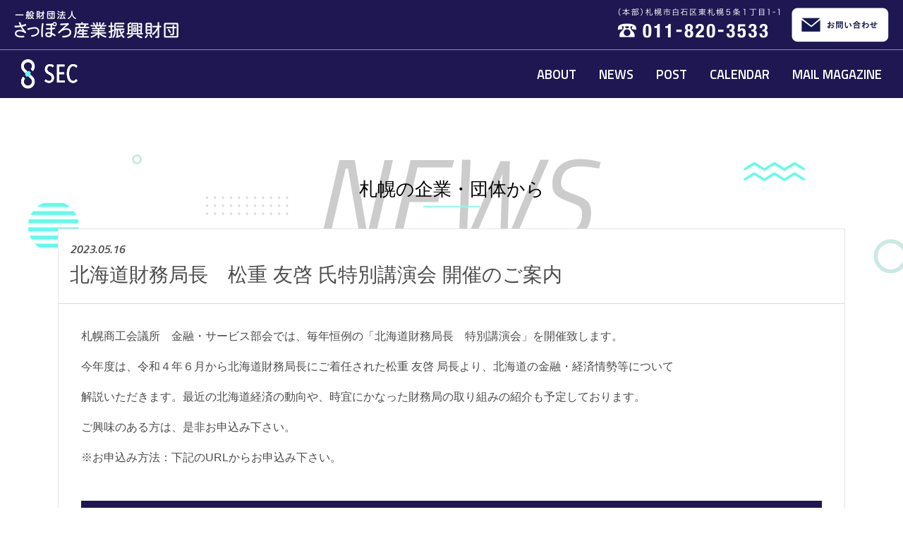

--- FILE ---
content_type: text/html; charset=UTF-8
request_url: https://www.sec.jp/news/4393
body_size: 7437
content:
<!doctype html>
<html lang="ja">
<head>
	<meta charset="UTF-8">
	<meta charset="UTF-8">
	<meta name="viewport" content="width=device-width, initial-scale=1">
	<link rel="icon" href="/favicon.ico" sizes="any">
	<link rel="icon" href="/favicon.svg" type="image/svg+xml">
	<link rel="apple-touch-icon" sizes="180x180" href="/apple-touch-icon.png">
	<link rel="manifest" href="/site.webmanifest">

	<link rel="preconnect" href="https://fonts.googleapis.com">
	<link rel="preconnect" href="https://fonts.gstatic.com" crossorigin>

	<title>北海道財務局長　松重 友啓 氏特別講演会 開催のご案内 &#8211; さっぽろ産業ポータル</title>
<meta name='robots' content='max-image-preview:large' />
<link rel='dns-prefetch' href='//www.googletagmanager.com' />
<link rel='dns-prefetch' href='//fonts.googleapis.com' />
<link rel="alternate" title="oEmbed (JSON)" type="application/json+oembed" href="https://www.sec.jp/wp-json/oembed/1.0/embed?url=https%3A%2F%2Fwww.sec.jp%2Fnews%2F4393" />
<link rel="alternate" title="oEmbed (XML)" type="text/xml+oembed" href="https://www.sec.jp/wp-json/oembed/1.0/embed?url=https%3A%2F%2Fwww.sec.jp%2Fnews%2F4393&#038;format=xml" />
<style id='wp-img-auto-sizes-contain-inline-css'>
img:is([sizes=auto i],[sizes^="auto," i]){contain-intrinsic-size:3000px 1500px}
/*# sourceURL=wp-img-auto-sizes-contain-inline-css */
</style>
<style id='wp-block-library-inline-css'>
:root{--wp-block-synced-color:#7a00df;--wp-block-synced-color--rgb:122,0,223;--wp-bound-block-color:var(--wp-block-synced-color);--wp-editor-canvas-background:#ddd;--wp-admin-theme-color:#007cba;--wp-admin-theme-color--rgb:0,124,186;--wp-admin-theme-color-darker-10:#006ba1;--wp-admin-theme-color-darker-10--rgb:0,107,160.5;--wp-admin-theme-color-darker-20:#005a87;--wp-admin-theme-color-darker-20--rgb:0,90,135;--wp-admin-border-width-focus:2px}@media (min-resolution:192dpi){:root{--wp-admin-border-width-focus:1.5px}}.wp-element-button{cursor:pointer}:root .has-very-light-gray-background-color{background-color:#eee}:root .has-very-dark-gray-background-color{background-color:#313131}:root .has-very-light-gray-color{color:#eee}:root .has-very-dark-gray-color{color:#313131}:root .has-vivid-green-cyan-to-vivid-cyan-blue-gradient-background{background:linear-gradient(135deg,#00d084,#0693e3)}:root .has-purple-crush-gradient-background{background:linear-gradient(135deg,#34e2e4,#4721fb 50%,#ab1dfe)}:root .has-hazy-dawn-gradient-background{background:linear-gradient(135deg,#faaca8,#dad0ec)}:root .has-subdued-olive-gradient-background{background:linear-gradient(135deg,#fafae1,#67a671)}:root .has-atomic-cream-gradient-background{background:linear-gradient(135deg,#fdd79a,#004a59)}:root .has-nightshade-gradient-background{background:linear-gradient(135deg,#330968,#31cdcf)}:root .has-midnight-gradient-background{background:linear-gradient(135deg,#020381,#2874fc)}:root{--wp--preset--font-size--normal:16px;--wp--preset--font-size--huge:42px}.has-regular-font-size{font-size:1em}.has-larger-font-size{font-size:2.625em}.has-normal-font-size{font-size:var(--wp--preset--font-size--normal)}.has-huge-font-size{font-size:var(--wp--preset--font-size--huge)}.has-text-align-center{text-align:center}.has-text-align-left{text-align:left}.has-text-align-right{text-align:right}.has-fit-text{white-space:nowrap!important}#end-resizable-editor-section{display:none}.aligncenter{clear:both}.items-justified-left{justify-content:flex-start}.items-justified-center{justify-content:center}.items-justified-right{justify-content:flex-end}.items-justified-space-between{justify-content:space-between}.screen-reader-text{border:0;clip-path:inset(50%);height:1px;margin:-1px;overflow:hidden;padding:0;position:absolute;width:1px;word-wrap:normal!important}.screen-reader-text:focus{background-color:#ddd;clip-path:none;color:#444;display:block;font-size:1em;height:auto;left:5px;line-height:normal;padding:15px 23px 14px;text-decoration:none;top:5px;width:auto;z-index:100000}html :where(.has-border-color){border-style:solid}html :where([style*=border-top-color]){border-top-style:solid}html :where([style*=border-right-color]){border-right-style:solid}html :where([style*=border-bottom-color]){border-bottom-style:solid}html :where([style*=border-left-color]){border-left-style:solid}html :where([style*=border-width]){border-style:solid}html :where([style*=border-top-width]){border-top-style:solid}html :where([style*=border-right-width]){border-right-style:solid}html :where([style*=border-bottom-width]){border-bottom-style:solid}html :where([style*=border-left-width]){border-left-style:solid}html :where(img[class*=wp-image-]){height:auto;max-width:100%}:where(figure){margin:0 0 1em}html :where(.is-position-sticky){--wp-admin--admin-bar--position-offset:var(--wp-admin--admin-bar--height,0px)}@media screen and (max-width:600px){html :where(.is-position-sticky){--wp-admin--admin-bar--position-offset:0px}}

/*# sourceURL=wp-block-library-inline-css */
</style><style id='global-styles-inline-css'>
:root{--wp--preset--aspect-ratio--square: 1;--wp--preset--aspect-ratio--4-3: 4/3;--wp--preset--aspect-ratio--3-4: 3/4;--wp--preset--aspect-ratio--3-2: 3/2;--wp--preset--aspect-ratio--2-3: 2/3;--wp--preset--aspect-ratio--16-9: 16/9;--wp--preset--aspect-ratio--9-16: 9/16;--wp--preset--color--black: #000000;--wp--preset--color--cyan-bluish-gray: #abb8c3;--wp--preset--color--white: #ffffff;--wp--preset--color--pale-pink: #f78da7;--wp--preset--color--vivid-red: #cf2e2e;--wp--preset--color--luminous-vivid-orange: #ff6900;--wp--preset--color--luminous-vivid-amber: #fcb900;--wp--preset--color--light-green-cyan: #7bdcb5;--wp--preset--color--vivid-green-cyan: #00d084;--wp--preset--color--pale-cyan-blue: #8ed1fc;--wp--preset--color--vivid-cyan-blue: #0693e3;--wp--preset--color--vivid-purple: #9b51e0;--wp--preset--gradient--vivid-cyan-blue-to-vivid-purple: linear-gradient(135deg,rgb(6,147,227) 0%,rgb(155,81,224) 100%);--wp--preset--gradient--light-green-cyan-to-vivid-green-cyan: linear-gradient(135deg,rgb(122,220,180) 0%,rgb(0,208,130) 100%);--wp--preset--gradient--luminous-vivid-amber-to-luminous-vivid-orange: linear-gradient(135deg,rgb(252,185,0) 0%,rgb(255,105,0) 100%);--wp--preset--gradient--luminous-vivid-orange-to-vivid-red: linear-gradient(135deg,rgb(255,105,0) 0%,rgb(207,46,46) 100%);--wp--preset--gradient--very-light-gray-to-cyan-bluish-gray: linear-gradient(135deg,rgb(238,238,238) 0%,rgb(169,184,195) 100%);--wp--preset--gradient--cool-to-warm-spectrum: linear-gradient(135deg,rgb(74,234,220) 0%,rgb(151,120,209) 20%,rgb(207,42,186) 40%,rgb(238,44,130) 60%,rgb(251,105,98) 80%,rgb(254,248,76) 100%);--wp--preset--gradient--blush-light-purple: linear-gradient(135deg,rgb(255,206,236) 0%,rgb(152,150,240) 100%);--wp--preset--gradient--blush-bordeaux: linear-gradient(135deg,rgb(254,205,165) 0%,rgb(254,45,45) 50%,rgb(107,0,62) 100%);--wp--preset--gradient--luminous-dusk: linear-gradient(135deg,rgb(255,203,112) 0%,rgb(199,81,192) 50%,rgb(65,88,208) 100%);--wp--preset--gradient--pale-ocean: linear-gradient(135deg,rgb(255,245,203) 0%,rgb(182,227,212) 50%,rgb(51,167,181) 100%);--wp--preset--gradient--electric-grass: linear-gradient(135deg,rgb(202,248,128) 0%,rgb(113,206,126) 100%);--wp--preset--gradient--midnight: linear-gradient(135deg,rgb(2,3,129) 0%,rgb(40,116,252) 100%);--wp--preset--font-size--small: 13px;--wp--preset--font-size--medium: 20px;--wp--preset--font-size--large: 36px;--wp--preset--font-size--x-large: 42px;--wp--preset--spacing--20: 0.44rem;--wp--preset--spacing--30: 0.67rem;--wp--preset--spacing--40: 1rem;--wp--preset--spacing--50: 1.5rem;--wp--preset--spacing--60: 2.25rem;--wp--preset--spacing--70: 3.38rem;--wp--preset--spacing--80: 5.06rem;--wp--preset--shadow--natural: 6px 6px 9px rgba(0, 0, 0, 0.2);--wp--preset--shadow--deep: 12px 12px 50px rgba(0, 0, 0, 0.4);--wp--preset--shadow--sharp: 6px 6px 0px rgba(0, 0, 0, 0.2);--wp--preset--shadow--outlined: 6px 6px 0px -3px rgb(255, 255, 255), 6px 6px rgb(0, 0, 0);--wp--preset--shadow--crisp: 6px 6px 0px rgb(0, 0, 0);}:where(.is-layout-flex){gap: 0.5em;}:where(.is-layout-grid){gap: 0.5em;}body .is-layout-flex{display: flex;}.is-layout-flex{flex-wrap: wrap;align-items: center;}.is-layout-flex > :is(*, div){margin: 0;}body .is-layout-grid{display: grid;}.is-layout-grid > :is(*, div){margin: 0;}:where(.wp-block-columns.is-layout-flex){gap: 2em;}:where(.wp-block-columns.is-layout-grid){gap: 2em;}:where(.wp-block-post-template.is-layout-flex){gap: 1.25em;}:where(.wp-block-post-template.is-layout-grid){gap: 1.25em;}.has-black-color{color: var(--wp--preset--color--black) !important;}.has-cyan-bluish-gray-color{color: var(--wp--preset--color--cyan-bluish-gray) !important;}.has-white-color{color: var(--wp--preset--color--white) !important;}.has-pale-pink-color{color: var(--wp--preset--color--pale-pink) !important;}.has-vivid-red-color{color: var(--wp--preset--color--vivid-red) !important;}.has-luminous-vivid-orange-color{color: var(--wp--preset--color--luminous-vivid-orange) !important;}.has-luminous-vivid-amber-color{color: var(--wp--preset--color--luminous-vivid-amber) !important;}.has-light-green-cyan-color{color: var(--wp--preset--color--light-green-cyan) !important;}.has-vivid-green-cyan-color{color: var(--wp--preset--color--vivid-green-cyan) !important;}.has-pale-cyan-blue-color{color: var(--wp--preset--color--pale-cyan-blue) !important;}.has-vivid-cyan-blue-color{color: var(--wp--preset--color--vivid-cyan-blue) !important;}.has-vivid-purple-color{color: var(--wp--preset--color--vivid-purple) !important;}.has-black-background-color{background-color: var(--wp--preset--color--black) !important;}.has-cyan-bluish-gray-background-color{background-color: var(--wp--preset--color--cyan-bluish-gray) !important;}.has-white-background-color{background-color: var(--wp--preset--color--white) !important;}.has-pale-pink-background-color{background-color: var(--wp--preset--color--pale-pink) !important;}.has-vivid-red-background-color{background-color: var(--wp--preset--color--vivid-red) !important;}.has-luminous-vivid-orange-background-color{background-color: var(--wp--preset--color--luminous-vivid-orange) !important;}.has-luminous-vivid-amber-background-color{background-color: var(--wp--preset--color--luminous-vivid-amber) !important;}.has-light-green-cyan-background-color{background-color: var(--wp--preset--color--light-green-cyan) !important;}.has-vivid-green-cyan-background-color{background-color: var(--wp--preset--color--vivid-green-cyan) !important;}.has-pale-cyan-blue-background-color{background-color: var(--wp--preset--color--pale-cyan-blue) !important;}.has-vivid-cyan-blue-background-color{background-color: var(--wp--preset--color--vivid-cyan-blue) !important;}.has-vivid-purple-background-color{background-color: var(--wp--preset--color--vivid-purple) !important;}.has-black-border-color{border-color: var(--wp--preset--color--black) !important;}.has-cyan-bluish-gray-border-color{border-color: var(--wp--preset--color--cyan-bluish-gray) !important;}.has-white-border-color{border-color: var(--wp--preset--color--white) !important;}.has-pale-pink-border-color{border-color: var(--wp--preset--color--pale-pink) !important;}.has-vivid-red-border-color{border-color: var(--wp--preset--color--vivid-red) !important;}.has-luminous-vivid-orange-border-color{border-color: var(--wp--preset--color--luminous-vivid-orange) !important;}.has-luminous-vivid-amber-border-color{border-color: var(--wp--preset--color--luminous-vivid-amber) !important;}.has-light-green-cyan-border-color{border-color: var(--wp--preset--color--light-green-cyan) !important;}.has-vivid-green-cyan-border-color{border-color: var(--wp--preset--color--vivid-green-cyan) !important;}.has-pale-cyan-blue-border-color{border-color: var(--wp--preset--color--pale-cyan-blue) !important;}.has-vivid-cyan-blue-border-color{border-color: var(--wp--preset--color--vivid-cyan-blue) !important;}.has-vivid-purple-border-color{border-color: var(--wp--preset--color--vivid-purple) !important;}.has-vivid-cyan-blue-to-vivid-purple-gradient-background{background: var(--wp--preset--gradient--vivid-cyan-blue-to-vivid-purple) !important;}.has-light-green-cyan-to-vivid-green-cyan-gradient-background{background: var(--wp--preset--gradient--light-green-cyan-to-vivid-green-cyan) !important;}.has-luminous-vivid-amber-to-luminous-vivid-orange-gradient-background{background: var(--wp--preset--gradient--luminous-vivid-amber-to-luminous-vivid-orange) !important;}.has-luminous-vivid-orange-to-vivid-red-gradient-background{background: var(--wp--preset--gradient--luminous-vivid-orange-to-vivid-red) !important;}.has-very-light-gray-to-cyan-bluish-gray-gradient-background{background: var(--wp--preset--gradient--very-light-gray-to-cyan-bluish-gray) !important;}.has-cool-to-warm-spectrum-gradient-background{background: var(--wp--preset--gradient--cool-to-warm-spectrum) !important;}.has-blush-light-purple-gradient-background{background: var(--wp--preset--gradient--blush-light-purple) !important;}.has-blush-bordeaux-gradient-background{background: var(--wp--preset--gradient--blush-bordeaux) !important;}.has-luminous-dusk-gradient-background{background: var(--wp--preset--gradient--luminous-dusk) !important;}.has-pale-ocean-gradient-background{background: var(--wp--preset--gradient--pale-ocean) !important;}.has-electric-grass-gradient-background{background: var(--wp--preset--gradient--electric-grass) !important;}.has-midnight-gradient-background{background: var(--wp--preset--gradient--midnight) !important;}.has-small-font-size{font-size: var(--wp--preset--font-size--small) !important;}.has-medium-font-size{font-size: var(--wp--preset--font-size--medium) !important;}.has-large-font-size{font-size: var(--wp--preset--font-size--large) !important;}.has-x-large-font-size{font-size: var(--wp--preset--font-size--x-large) !important;}
/*# sourceURL=global-styles-inline-css */
</style>

<style id='classic-theme-styles-inline-css'>
/*! This file is auto-generated */
.wp-block-button__link{color:#fff;background-color:#32373c;border-radius:9999px;box-shadow:none;text-decoration:none;padding:calc(.667em + 2px) calc(1.333em + 2px);font-size:1.125em}.wp-block-file__button{background:#32373c;color:#fff;text-decoration:none}
/*# sourceURL=/wp-includes/css/classic-themes.min.css */
</style>
<link rel='stylesheet' id='gfont-material-icons-css' href='https://fonts.googleapis.com/css2?family=Material+Icons&#038;ver=6.9' media='all' />
<link rel='stylesheet' id='gfont-titillium-css' href='https://fonts.googleapis.com/css2?family=Titillium+Web%3Aital%2Cwght%400%2C600%3B1%2C400%3B1%2C600&#038;display=swap&#038;ver=6.9' media='all' />
<link rel='stylesheet' id='sip-style-css' href='https://www.sec.jp/wp-content/themes/sip/style.css?ver=6.9' media='all' />

<!-- Site Kit によって追加された Google タグ（gtag.js）スニペット -->
<!-- Google アナリティクス スニペット (Site Kit が追加) -->
<script src="https://www.googletagmanager.com/gtag/js?id=G-Z0BF1NVDB4" id="google_gtagjs-js" async></script>
<script id="google_gtagjs-js-after">
window.dataLayer = window.dataLayer || [];function gtag(){dataLayer.push(arguments);}
gtag("set","linker",{"domains":["www.sec.jp"]});
gtag("js", new Date());
gtag("set", "developer_id.dZTNiMT", true);
gtag("config", "G-Z0BF1NVDB4", {"googlesitekit_post_type":"post"});
//# sourceURL=google_gtagjs-js-after
</script>
<meta name="generator" content="Site Kit by Google 1.170.0" /><link rel="icon" href="https://www.sec.jp/wp-content/uploads/2022/01/cropped-seclogo-32x32.png" sizes="32x32" />
<link rel="icon" href="https://www.sec.jp/wp-content/uploads/2022/01/cropped-seclogo-192x192.png" sizes="192x192" />
<link rel="apple-touch-icon" href="https://www.sec.jp/wp-content/uploads/2022/01/cropped-seclogo-180x180.png" />
<meta name="msapplication-TileImage" content="https://www.sec.jp/wp-content/uploads/2022/01/cropped-seclogo-270x270.png" />

</head>
<body id="pagetop" class="page">
<a class="visually-hidden-focusable" href="#content">メインコンテンツへスキップ</a>
<div class="sec-header">
	<div class="inner">
		<div class="site-logo">
			<a href="https://www.sec.or.jp/">
				<img src="https://www.sec.jp/wp-content/themes/sip/img/h_logo.png" alt="一般財団法人 さっぽろ産業振興財団">
			</a>
		</div>
		<div class="d-flex">
			<a href="tel:0118203533" class="d-none d-sm-block tel-contact">
				<img src="https://www.sec.jp/wp-content/themes/sip/img/h_tel.png" alt="（本部）札幌市白石区東札幌５条１丁目１－１ 電話番号011-820-3533">
			</a>

			<a href="https://www.sec.or.jp/form/" class="btn-contact">
				<img src="https://www.sec.jp/wp-content/themes/sip/img/h_mail.png" alt="お問い合わせ">
			</a>
		</div>
	</div>
</div>

<header class="header-container">
	<nav class="navbar navbar-expand-lg navbar-sec">
		<a class="navbar-brand" href="https://www.sec.jp">
			<img src="https://www.sec.jp/wp-content/themes/sip/img/logo-header.png" alt="さっぽろ産業ポータル (SEC) ">
		</a>

		<button class="navbar-toggler" type="button" data-bs-toggle="collapse" data-bs-target="#navbarSupportedContent"
				aria-controls="navbarSupportedContent" aria-expanded="false" aria-label="Toggle navigation">
			<span class="navbar-toggler-icon"></span>
		</button>


		
			<div class="collapse navbar-collapse" id="navbarSupportedContent">
				<ul class="navbar-nav ms-auto">


					
						<li class="nav-item">
							<a class="nav-link" title="札幌産業ポータルとは" href="https://www.sec.jp/about">
								ABOUT							</a>
						</li>

					
						<li class="nav-item">
							<a class="nav-link" title="札幌の企業・団体から" href="https://www.sec.jp/news">
								NEWS							</a>
						</li>

					
						<li class="nav-item">
							<a class="nav-link" title="お知らせを投稿する" href="https://www.sec.jp/post">
								POST							</a>
						</li>

					
						<li class="nav-item">
							<a class="nav-link" title="CALENDAR" href="https://www.sec.jp/news/category/event">
								CALENDAR							</a>
						</li>

					
						<li class="nav-item">
							<a class="nav-link" title="メールマガジン" href="https://www.sec.jp/mail-magazine">
								MAIL MAGAZINE							</a>
						</li>

					

				</ul>
			</div>

		

	</nav>

	</header>

<!--//header -->

	<main class="main-container">

		

			<section class="">
				<div class="container">
					<h1 class="" data-en="NEWS">札幌の企業・団体から</h1>
					<div class="row">
						<div class="col-12">
							<div class="whats-new">

								<div class="news-list">
									<article class="post-detail">
										<header>
											<time datetime="2023-05-16">
												2023.05.16											</time>
											<h2>北海道財務局長　松重 友啓 氏特別講演会 開催のご案内</h2>
										</header>

										<div class="post-content">
											<div class="detail_txt">

												<p>札幌商工会議所　金融・サービス部会では、毎年恒例の「北海道財務局長　特別講演会」を開催致します。</p>
<p>今年度は、令和４年６月から北海道財務局長にご着任された松重 友啓 局長より、北海道の金融・経済情勢等について</p>
<p>解説いただきます。最近の北海道経済の動向や、時宜にかなった財務局の取り組みの紹介も予定しております。</p>
<p>ご興味のある方は、是非お申込み下さい。</p>
<p>※お申込み方法：下記のURLからお申込み下さい。</p>

											</div>

											
											<div class="event-overview">
												<h3>開催概要</h3>
												<dl>
													<dt>日時</dt>
													<dd>
														2023年05月26日 15:00 ~ 16:00													</dd>
													<dt>場所</dt>
													<dd>北海道経済センター　８階　Aホール</dd>
													<dt>住所</dt>
													<dd>
														札幌市中央区北1条西2丁目

																											</dd>
												</dl>
												<dl class="event-post-data">
													<dt>投稿者</dt>
													<dd>
														札幌商工会議所　産業部　生活・サービス産業課													</dd>
													<dt>リンク先URL</dt>
													<dd>
														<a href="https://www.sapporo-cci.or.jp/web/events/details/content_6.html"
														   target="_blank">
															https://www.sapporo-cci.or.jp/web/events/details/content_6.html														</a>
													</dd>
												</dl>
											</div><!-- /.event-overview -->

											
										</div>


										
									</article>
								</div>

								<nav class="pager-pagination" role="navigation" aria-label="投稿の移動">
									<ul class="pager-list">
										<li class="prev">
											<a href="https://www.sec.jp/news/4386" rel="prev"><span class="icon-arrow"></span></a>										</li>
										<li class="list">
											<a href="https://www.sec.jp/news"
											   class="js_h">一覧に戻る</a>
										</li>
										<li class="next">
											<a href="https://www.sec.jp/news/4408" rel="next"><span class="icon-arrow"></span></a>										</li>
									</ul>
								</nav>

							</div><!-- /.whats-new -->
						</div><!-- /.col -->

					</div><!-- /.row -->

				</div>
			</section>


		
		<nav class="breadcrumb-list" aria-label="breadcrumb">

				<!-- nav-breadcrumb -->


	<ul>

									<li><a href="https://www.sec.jp/">
						HOME
					</a></li>
			
										<li><a href="https://www.sec.jp/news">
						札幌の企業・団体から
					</a></li>
			
										<li aria-current="page">
					北海道財務局長　松重 友啓 氏特別講演会 開催のご案内
				</li>
			
			
	</ul>


	<!--// nav-breadcrumb -->


		</nav>

	</main><!-- #main -->


<!-- footer -->
<aside>
	<div id="page-top" class="backtotop">
		<a href="#pagetop" class="js_h">
                <span class="material-icons" aria-label="ページの先頭へ戻る">
                    arrow_upward
                </span>
		</a>
	</div>
</aside>

<div class="banner-container">
	<div class="container">
		<div class="row">
			<div class="col-12">

					<!-- front-banner-sidebar -->
	<ul>

		
			<li>
				<a href="https://www.sapporosansin.jp/" target="_blank">
					<img src="https://www.sec.jp/wp-content/uploads/2021/11/bnr-01.jpg"
						 width="188"
						 height="47"
						 alt="札幌市産業振興センター">
				</a>
			</li>

		
			<li>
				<a href="https://www.elecen.jp/" target="_blank">
					<img src="https://www.sec.jp/wp-content/uploads/2021/11/bnr-02.jpg"
						 width="188"
						 height="47"
						 alt="札幌市エレクトロニクスセンター">
				</a>
			</li>

		
			<li>
				<a href="https://chusho.center.sec.or.jp/" target="_blank">
					<img src="https://www.sec.jp/wp-content/uploads/2021/11/bnr-03.jpg"
						 width="188"
						 height="47"
						 alt="札幌中小企業支援センター">
				</a>
			</li>

		
			<li>
				<a href="https://www.screensapporo.jp/" target="_blank">
					<img src="https://www.sec.jp/wp-content/uploads/2023/09/図2-1.jpg"
						 width="188"
						 height="47"
						 alt="さっぽろ産業振興財団クリエイティブ産業振興課">
				</a>
			</li>

		
			<li>
				<a href="https://sec.or.jp/hanro-kakudai/" target="_blank">
					<img src="https://www.sec.jp/wp-content/uploads/2023/09/図1-1-1.jpg"
						 width="188"
						 height="47"
						 alt="さっぽろ産業振興財団食・ものづくり産業振興部">
				</a>
			</li>

		
	</ul>

	<!--// front-banner-sidebar -->


			</div>
		</div>
	</div>
</div>

<footer class="footer-container">
	<div class="container">
		<div class="row">
			<div class="col-12 text-center">
				<a href="/" class="footer-logo">
					<img src="https://www.sec.jp/wp-content/themes/sip/img/logo-footer.png" alt="SEC">
				</a>

				<nav class="footer-sitemap">
					
						<ul class="global-nav">


							
								<li>
									<a href="https://www.sec.jp/about" title="札幌産業ポータルとは">
										ABOUT									</a>
								</li>

							
								<li>
									<a href="https://www.sec.jp/news" title="札幌の企業・団体から">
										NEWS									</a>
								</li>

							
								<li>
									<a href="https://www.sec.jp/post" title="お知らせを投稿する">
										POST									</a>
								</li>

							
								<li>
									<a href="https://www.sec.jp/news/category/event" title="CALENDAR">
										CALENDAR									</a>
								</li>

							
								<li>
									<a href="https://www.sec.jp/mail-magazine" title="メールマガジン">
										MAIL MAGAZINE									</a>
								</li>

							
						</ul>

					

					<ul class="utility-nav">
						
							<li>
								<a href="https://www.sec.jp/site-policy">
									サイトポリシー								</a>
							</li>

						
							<li>
																<a href="https://www.sec.or.jp/privacy/" target="_blank">
									プライバシーポリシー
								</a>
							</li>

											</ul>
				</nav>

				<p class="copyright">Copyright(C) SAPPORO ELECTRONICS AND INDUSTRIES CULTIVATION FOUNDATION.</p>
			</div>
		</div>
	</div>
</footer>

<script type="speculationrules">
{"prefetch":[{"source":"document","where":{"and":[{"href_matches":"/*"},{"not":{"href_matches":["/wp-*.php","/wp-admin/*","/wp-content/uploads/*","/wp-content/*","/wp-content/plugins/*","/wp-content/themes/sip/*","/*\\?(.+)"]}},{"not":{"selector_matches":"a[rel~=\"nofollow\"]"}},{"not":{"selector_matches":".no-prefetch, .no-prefetch a"}}]},"eagerness":"conservative"}]}
</script>
<script src="https://www.sec.jp/wp-content/themes/sip/js/app.bundle.js?ver=1.0.0" id="sip-app-script-js"></script>
</body>
</html>
